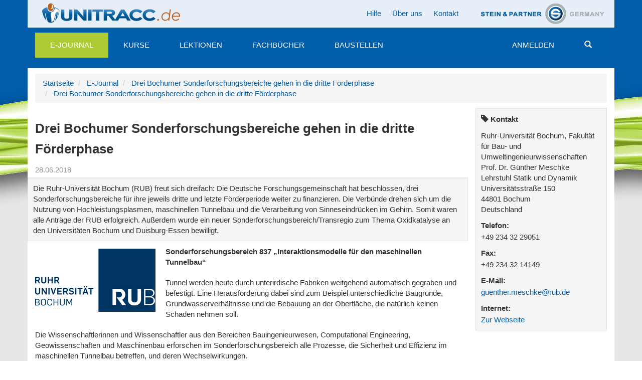

--- FILE ---
content_type: text/html;charset=utf-8
request_url: https://www.unitracc.de/aktuelles/news/drei-bochumer-sonderforschungsbereiche-gehen-in-die-dritte-foerderphase/
body_size: 7436
content:

    


<!DOCTYPE html>
<html lang="de" xml:lang="de">
    
    
    
    

<head>


<!--[if lt IE 9]>
        <meta http-equiv="X-UA-Compatible" content="IE=EmulateIE7" />
    <![endif]-->

<meta http-equiv="Content-Type" content="text/html;charset=utf-8" />
<meta name="viewport" content="width=device-width, initial-scale=1">


<base href="https://www.unitracc.de/aktuelles/news/drei-bochumer-sonderforschungsbereiche-gehen-in-die-dritte-foerderphase/" /><!--[if lt IE 7]></base><![endif]-->



  
    
   


<meta content="Die Ruhr-Universität Bochum (RUB) freut sich dreifach: Die Deutsche Forschungsgemeinschaft hat beschlossen, drei Sonderforschungsbereiche für ihre jeweils dritte und letzte Förderperiode weiter zu finanzieren. Die Verbünde drehen sich um die Nutzung von Hochleistungsplasmen, maschinellen Tunnelbau und die Verarbeitung von Sinneseindrücken im Gehirn. Somit waren alle Anträge der RUB erfolgreich. Außerdem wurde ein neuer Sonderforschungsbereich/Transregio zum Thema Oxidkatalyse an den Universitäten Bochum und Duisburg-Essen bewilligt. " name="description" />

  
    <link rel="stylesheet" type="text/css" href="https://www.unitracc.de/portal_css/Plone%20Default/authoring-cachekey-b1e3669b5b80a665a914e7ed61822f12.css" />
    <link rel="stylesheet" type="text/css" media="all" href="https://www.unitracc.de/portal_css/Plone%20Default/resourcecollective.js.bootstrapcssbootstrap.min-cachekey-fdddeb38059553679f1281ed4abe9c2e.css" />
    <link rel="stylesheet" type="text/css" href="https://www.unitracc.de/portal_css/Plone%20Default/resourceunitracc-resourcebootstrap.unitracc-cachekey-a9f77093ca855e4f5077784ec61b57dd.css" />
    <link rel="stylesheet" type="text/css" href="https://www.unitracc.de/portal_css/Plone%20Default/resourceunitracc-libsoc2assetsowl.carousel.min-cachekey-b1377c0134044dc7df70900d06f09283.css" />
    <link rel="stylesheet" type="text/css" href="https://www.unitracc.de/portal_css/Plone%20Default/resourceunitracc-libsoc2assetsowl.theme.default.min-cachekey-b5d2b50329d4149f47146bcbd007cb8c.css" />

  
  
    <script type="text/javascript" src="https://www.unitracc.de/portal_javascripts/Plone%20Default/resourceunitracc-resourcei18n-cachekey-5b700226979d7a7569e3d8e4589e584e.js"></script>
    <script type="text/javascript" src="https://www.unitracc.de/portal_javascripts/Plone%20Default/ckeditor_vars-cachekey-756570b934c7dd8d7613e93efb3c7dec.js"></script>
    <script type="text/javascript" src="https://www.unitracc.de/portal_javascripts/Plone%20Default/resourceadvertisementunitracc-ads-cachekey-94f8b3e5d1ff88f07b11523e6fd2a1f0.js"></script>


<title>Drei Bochumer Sonderforschungsbereiche gehen in die dritte Förderphase | unitracc.de</title>
  
    <link rel="canonical" href="https://www.unitracc.de/aktuelles/news/drei-bochumer-sonderforschungsbereiche-gehen-in-die-dritte-foerderphase" />

    <link rel="icon" type="image/svg+xml" href="https://www.unitracc.de/favicon.svg" />
    <link rel="shortcut icon" type="image/x-icon" href="https://www.unitracc.de/favicon.ico" />
    <link rel="apple-touch-icon" href="https://www.unitracc.de/touch_icon.png" />


<script type="text/javascript">
        jQuery(function($){
            if (typeof($.datepicker) != "undefined"){
              $.datepicker.setDefaults(
                jQuery.extend($.datepicker.regional['de'],
                {dateFormat: 'dd.mm.yy'}));
            }
        });
        </script>




    <link rel="search" href="https://www.unitracc.de/@@search" title="Website durchsuchen" />



  <link rel="alternate" href="https://www.unitracc.de/aktuelles/news/drei-bochumer-sonderforschungsbereiche-gehen-in-die-dritte-foerderphase" hreflang="de" />


  
  
  
  <!-- [ Slot javascript_head_slot ... [ -->
  
  <!-- ] ... Slot javascript_head_slot ] -->

  <script type="text/javascript">var lang='de';navigator.language='de';</script>

  
  
  
  

  
  </head>

  <body class="template-unitraccnews_view portaltype-unitraccnews site-unitracc icons-on userrole-anonymous" dir="ltr">
  
  <div class="plone-toolbar" data-nosnippet>
    <div class="">
      



    </div>
  </div>
  
  <div class="page">
    
    
      <!-- [ Template fÃ¼r Header ... [ -->
      
      
<!-- [ u_t/top [ -->
<div class="header container" data-nosnippet>
  <div class="header-region-1 row">
    <div class="col-md-12">

      
      <div class="area-logo pull-left">
        <a id="logo-link-1" href="/">
          <img alt="" src="/++resource++unitracc-images/logo-unitracc-de.png" />
        </a>
      </div><!-- .area-logo.pull-left -->

      <div class="text-right partner-logo pull-right">
        <a id="logo-link-2" target="_blank" href="http://www.stein.de">
          <img alt="" src="/++resource++unitracc-images/logo-steinpartner.png" />
        </a>
        
          </div><!-- .partner-logo.pull-right -->
          

          <ul class="nav navbar-nav nav-pills pull-right">
            <li>
            <a href="/hilfe/hilfe-startseite">Hilfe</a>
            </li>
            <li>
            <a href="/ueber-uns/ueber-uns">Über uns</a>
            </li>
            <li>
            <a href="/kontakt">Kontakt</a>
            </li>
            
            
            
            
          </ul>
        </div><!-- .col-md-12 -->
      </div><!-- .header-region-1.row -->

      

      <!-- [ built from @@mainmenu data ... [ -->
      <nav class="navbar header-region-3 navbar-default affix-top" id="navbar-main" data-spy="affix" data-offset-top="126"><div class="navbar-header">
    <button type="button" class="navbar-toggle" data-target="#navbarCollapse" data-toggle="collapse">
        <span class="icon-bar"></span>
        <span class="icon-bar"></span>
        <span class="icon-bar"></span>
        <span class="sr-only">Navigation umschalten</span>
    </button><!-- .navbar-toggle -->
</div><!-- .navbar-header -->
<div id="navbarCollapse" class="collapse navbar-collapse">
    <ul class="nav navbar-nav mainmenu">
        
        <li class="mainmenu-item mainmenu-selector dropdown">
            <a class="dropdown-toggle selected" href="/aktuelles/">E-Journal</a>

            <ul class="dropdown-menu">
                <li>
                    <a href="/aktuelles/news-und-artikel/">News und Artikel</a>
                </li>
                <li>
                    <a href="/aktuelles/kalender/">Kalender</a>
                </li>
            </ul><!-- .dropdown-menu -->
        </li>
        
        
        <li class="mainmenu-item mainmenu-selector">
            <a class="dropdown-toggle" href="/kurse/">Kurse</a>

            <!-- .dropdown-menu -->
        </li>
        
        
        <li class="mainmenu-item mainmenu-selector">
            <a class="dropdown-toggle" href="/lektionen/">Lektionen</a>

            <!-- .dropdown-menu -->
        </li>
        
        
        <li class="mainmenu-item mainmenu-selector">
            <a class="dropdown-toggle" href="/fachbuecher/">Fachbücher</a>

            <!-- .dropdown-menu -->
        </li>
        
        
        <li class="mainmenu-item mainmenu-selector">
            <a class="dropdown-toggle" href="/baustellen/">Baustellen</a>

            <!-- .dropdown-menu -->
        </li>
        
        
    </ul>
    <ul class="nav navbar-nav mainmenu pull-right">
        
        <li class="mainmenu-item mainmenu-selector">
           <a href="/login" data-login="explicit" data-fullpage-only="true" class="dropdown-toggle">Anmelden</a>
        </li>
        <li class="mainmenu-item mainmenu-selector" id="mainmenu-search-item">
          <a class="mainmenu-link" href="#" id="menu-search-button"><span class="glyphicon glyphicon-search"></span></a>
        </li>
    </ul>
</div><!-- #navbarCollapse.collapse.navbar-collapse -->
</nav><!-- .header-region-3 -->
      <!-- ] ... built from @@mainmenu data ] -->

      <div class="header-region-5 row unitracc-search">
        <div class="col-md-12">
          <div class="header-region-5-bg" id="search-miniform-container"><form action="https://www.unitracc.de/@@switched_search" method="get" class="form-inline" id="site-search" accept-charset="UTF-8">

    
    
        
            <div class="input-group">

                <input id="appendedInputButton" class="form-control" type="text" name="SearchableText" placeholder="Suche" />
                <span class="input-group-btn">
                    <button type="submit" class="btn btn-default search-button">
                        <i class="glyphicon glyphicon-search"></i>
                        Suche
                    </button>
                </span><!-- .input-group-btn -->
            </div><!-- .input-group -->
        <!-- .col-md-6 -->

        
            <div class="form-group">

                <div class="radio"><label><input type="radio" name="search-base" value="/aktuelles/news-und-artikel">Durchsuche „News und Artikel“</label><input name="search-choices.search-base:records" type="hidden" value="/aktuelles/news-und-artikel"></div>
                <div class="radio"><script>$(document).ready(function () {
    // SUCHMICH (JS_FORMFOCUS; visaplan.plone.search)
    $('#mainmenu-search-item').removeClass('disabled').each(function () {
        if (typeof VisaplanSearch !== 'undefined') {
            $(this).attr('title', 'VisaplanSearch found');
	     VisaplanSearch.init();
            $(this).attr('title', null);
        } else {
            $(this).attr('title', 'Ooops - VisaplanSearch missing!');
        }
    });
    $('#appendedInputButton').focus(function () {
        $(this).parent('.input-group').addClass('col-md-12');
        return true;
    })

});
</script></div><!-- .radio -->
                <div class="radio">
                    <label>
                        <input type="radio" name="search-base" value="/">
                        in ganz UNITRACC suchen
                    </label>
                </div><!-- .radio -->
            </div><!-- .form-group -->
        <!-- .col-md-6 -->
    <!-- .row -->

<script>
$(document).ready(function () {
    Unitracc.ReduceRadios();
});
</script>
</form>
</div><!-- #search-miniform-container.header-region-5-bg -->
        </div><!-- .col-md-12 -->
      </div><!-- .row.header-region-5 -->
</div><!-- .header -->
<!-- ] u_t/top ] -->

        
        <!-- ] ... Template fÃ¼r Header ] -->
      
      
      <div class="content-wrapper">
        <div class="content container" id="content">

          
          
          

          <div class="row" data-nosnippet>
            <div class="ad-wrapper col-md-12">
              <!-- [ Werbung ... [ -->
              
              <div class="ads-content" data-relation="advertisement-content" id="ads-advertisement-content" style="margin-left: 0;display: none"><div class="ads-array"><span style="display:none"> </span></div><script type="text/javascript">
                $(document).ready(function () {
                    UnitraccAds.register({"lang": "de", "index": null, "reload_ms": 600000, "ads": [], "relationship": "advertisement-content", "lifetime_ms": 3600000, "alt": "einen Moment bitte ...", "adslength": 0, "number": 0});
                })</script></div>
              
              <!-- ] ... Werbung ] -->
            </div>


            <!-- [ Breadcrumbs ... [ -->
            <!-- [ Slot main_template/breadcrumb ... [ -->
            
            <!-- [ main_template/breadcrumb, Original-Inhalt ... [ -->
            
<!-- [ Makro crumbs.pt/main ... [ -->
    <div class="area-breadcrumbs col-md-12" id="crumbs">
        <ul class="breadcrumb">
            <li>
                <a href="https://www.unitracc.de">Startseite</a>
            </li>
            <li>
                <a href="https://www.unitracc.de/aktuelles">E-Journal</a>
            </li>
            <li>
                <a href="https://www.unitracc.de/aktuelles/news/drei-bochumer-sonderforschungsbereiche-gehen-in-die-dritte-foerderphase">Drei Bochumer Sonderforschungsbereiche gehen in die dritte Förderphase</a>
            </li>
            <li>
                <a href="/aktuelles/news/drei-bochumer-sonderforschungsbereiche-gehen-in-die-dritte-foerderphase">Drei Bochumer Sonderforschungsbereiche gehen in die dritte Förderphase</a>
            </li>
        </ul>
    </div>
<!-- ] ... Makro crumbs.pt/main ] -->


            <!-- ] ... main_template/breadcrumb, Original-Inhalt ] -->
            
            <!-- ] ... Slot main_template/breadcrumb ] -->
            <!-- ] ... Breadcrumbs ] -->

          </div><!-- .row -->

          <div class="row">
            <!-- [ Slot column_one_slot [ -->
            
            <!-- ] Slot column_one_slot ] -->
            <div class="content-region-2 col-md-9" id="portal-column-content">

              
              <!-- [ Template dynamisch ... [ -->
              
              

    <dl class="portalMessage alert alert-info" id="kssPortalMessage" style="display:none">
        <dt>Info</dt>
        <dd></dd>
    </dl>



              
              <!-- [ Inhalt ... [ -->
              
              <!-- SBody-->
              
              
              
              

    <div class="col-md-9">
        <div class="row">
            <div id="jq-load-content-actions" class="jq-load ">
                <!-- -->
            </div>
        </div>
    </div>
    <div class="clear"></div>
    <div class="area-title">
        <h1>Drei Bochumer Sonderforschungsbereiche gehen in die dritte Förderphase</h1>
    </div>
     <div class="info-data">
         <p class="info date">28.06.2018</p>
         
        
    </div>
    <div class="area-content">
        <div class="row">
            <div class="col-md-12 well">
                <div class="well-content">
                    <p class="documentDescription">Die Ruhr-Universität Bochum (RUB) freut sich dreifach: Die Deutsche Forschungsgemeinschaft hat beschlossen, drei Sonderforschungsbereiche für ihre jeweils dritte und letzte Förderperiode weiter zu finanzieren. Die Verbünde drehen sich um die Nutzung von Hochleistungsplasmen, maschinellen Tunnelbau und die Verarbeitung von Sinneseindrücken im Gehirn. Somit waren alle Anträge der RUB erfolgreich. Außerdem wurde ein neuer Sonderforschungsbereich/Transregio zum Thema Oxidkatalyse an den Universitäten Bochum und Duisburg-Essen bewilligt.</p>
                </div>
            </div>
            <div class="col-md-12">
                
                

                <div class="row thumbnails pull-left">
                     <a class="col-md-3" rel="lightbox[image]" alt="" href="https://www.unitracc.de/aktuelles/news/drei-bochumer-sonderforschungsbereiche-gehen-in-die-dritte-foerderphase/@@scaling/get?scaling=720x720" title="Drei Bochumer Sonderforschungsbereiche gehen in die dritte Förderphase">
                    <img class="image-left" src="https://www.unitracc.de/aktuelles/news/drei-bochumer-sonderforschungsbereiche-gehen-in-die-dritte-foerderphase/@@scaling/get?scaling=240x240" />
                    </a>
                </div>
                <p>
<strong>Sonderforschungsbereich 837 „Interaktionsmodelle für den maschinellen Tunnelbau“</strong></p>
<p>
	Tunnel werden heute durch unterirdische Fabriken weitgehend automatisch gegraben und befestigt. Eine Herausforderung dabei sind zum Beispiel unterschiedliche Baugründe, Grundwasserverhältnisse und die Bebauung an der Oberfläche, die natürlich keinen Schaden nehmen soll.</p>
<p>
	Die Wissenschaftlerinnen und Wissenschaftler aus den Bereichen Bauingenieurwesen, Computational Engineering, Geowissenschaften und Maschinenbau erforschen im Sonderforschungsbereich alle Prozesse, die Sicherheit und Effizienz im maschinellen Tunnelbau betreffen, und deren Wechselwirkungen.</p>
<p>
	„Stand in den ersten zwei Projektphasen der maschinelle Tunnelbau im Lockergestein im Vordergrund, so widmen wir uns in der dritten Förderperiode auch schwierigen geologischen Verhältnissen, die dem Einsatz von Tunnelvortriebsmaschinen bisher Grenzen setzen“, sagt Sprecher Prof. Dr. Günther Meschke.</p>
<p>
	Dazu gehören zum Beispiel unzureichend verstandene Wechselwirkungen zwischen Vortrieb und quellfähigem Baugrund sowie ein neuartiger verformungstoleranter Tunnelausbau. Aus der engen Verbindung werkstoffwissenschaftlicher und gesteinsphysikalischer Analysen erwarten die Forscher Erkenntnisse zur Leistungsfähigkeit des Vortriebs in schwierigen Gesteinsformationen.</p>
<p>
	Numerische Simulationsmodelle, die den Baugrund und alle wesentlichen technischen und logistischen Verfahrensabläufe abbilden, sollen Planungsansätze und Vortriebsprozesse umweltschonender und risikoärmer machen. Geplant sind auch echtzeitfähige Planungswerkzeuge und eine simulationsbasierte App bereitszustellen, die es erlauben, Tunneltrassen interaktiv zu optimieren sowie die Steuerung der Tunnelvortriebsmaschine während des Vortriebs zu unterstützen.</p>


                
            </div>
        </div><!-- .row -->
        <div class="row" id="news-carousel">
  <div class="col-md-12">
    <h2>Weitere News und Artikel</h2>

    <div class="carousel owl-carousel owl-theme"><div class="item active"><a class="thumbnail" href="/aktuelles/news/kanalgipfel-2025-aussteller-aarsleff/"><img alt="" class="img-responsive" width="266" height="200" src="/++thumbnail++/598e10ea413742feaa33eeb2d0f45771" />
  </a>

  <div class="info-data">
    <p class="info date">18.08.2025</p>
    <p class="info subject">News</p>
    
  </div><!-- .info-data -->

  <h3>
    <a href="/aktuelles/news/kanalgipfel-2025-aussteller-aarsleff/">Kanalgipfel 2025: Aussteller Aarsleff</a>
  </h3>

  <p class="description">Die Entwässerungssysteme unserer Städte sind ein wesentlicher Bestandteil des kommunalen Anlagevermögens. Die große Zukunftsaufgabe, vor der viele Kommunen stehen, besteht in einer fundierten technischen …</p>
  

</div><div class="item"><a class="thumbnail" href="/aktuelles/news/kanalgipfel-2025-was-meint-der-mensch-was-sieht-die-maschine-netzuebergreifende-vergleichende-untersuchungen-zu-qualitaetsunterschieden-bei-erfassung-und-bewertung-von-kanalisationen/"><img alt="" class="img-responsive" width="266" height="200" src="/++thumbnail++/f0e0fafad220457098245c60715b4a00" />
  </a>

  <div class="info-data">
    <p class="info date">12.08.2025</p>
    <p class="info subject">News</p>
    
  </div><!-- .info-data -->

  <h3>
    <a href="/aktuelles/news/kanalgipfel-2025-was-meint-der-mensch-was-sieht-die-maschine-netzuebergreifende-vergleichende-untersuchungen-zu-qualitaetsunterschieden-bei-erfassung-und-bewertung-von-kanalisationen/">Kanalgipfel 2025: Was meint der Mensch, was sieht die Maschine? | Netzübergreifende vergleichende Untersuchungen zu Qualitätsunterschieden bei Erfassung und Bewertung von Kanalisationen</a>
  </h3>

  <p class="description">Die Entwässerungssysteme unserer Städte sind ein wesentlicher …</p>
  

</div><div class="item"><a class="thumbnail" href="/aktuelles/news/kanalgipfel-2025-ki-basierte-substanzbewertung-von-kanalisationen/"><img alt="" class="img-responsive" width="266" height="200" src="/++thumbnail++/6def9509f40a47cb9a9b461ce8eca368" />
  </a>

  <div class="info-data">
    <p class="info date">07.08.2025</p>
    <p class="info subject">News</p>
    
  </div><!-- .info-data -->

  <h3>
    <a href="/aktuelles/news/kanalgipfel-2025-ki-basierte-substanzbewertung-von-kanalisationen/">Kanalgipfel 2025: KI-basierte Substanzbewertung von Kanalisationen</a>
  </h3>

  <p class="description">Die Entwässerungssysteme unserer Städte sind ein wesentlicher Bestandteil des kommunalen Anlagevermögens. Die große Zukunftsaufgabe, vor der viele Kommunen stehen, besteht in …</p>
  

</div><div class="item"><a class="thumbnail" href="/aktuelles/news/kanalgipfel-2025-netzweite-operative-bedarfsplanung-mittels-individuellem-sanierungskosten-und-entscheidungsmodell/"><img alt="" class="img-responsive" width="266" height="200" src="/++thumbnail++/dc5fc0e481974f21b76734a2a9d243e0" />
  </a>

  <div class="info-data">
    <p class="info date">07.08.2025</p>
    <p class="info subject">News</p>
    
  </div><!-- .info-data -->

  <h3>
    <a href="/aktuelles/news/kanalgipfel-2025-netzweite-operative-bedarfsplanung-mittels-individuellem-sanierungskosten-und-entscheidungsmodell/">Kanalgipfel 2025: Netzweite operative Bedarfsplanung mittels individuellem Sanierungskosten- und Entscheidungsmodell</a>
  </h3>

  <p class="description">Die Entwässerungssysteme unserer Städte sind ein wesentlicher Bestandteil des kommunalen Anlagevermögens. Die große Zukunftsaufgabe, …</p>
  

</div><div class="item"><a class="thumbnail" href="/aktuelles/news/kanalgipfel-2025-umsetzungsorientierte-finanzierungsstrategien-zur-substanzerhaltung-von-entwaesserungssystemen/"><img alt="" class="img-responsive" width="266" height="200" src="/++thumbnail++/f97d1e978e494ccdaa05c24e56d911d0" />
  </a>

  <div class="info-data">
    <p class="info date">14.07.2025</p>
    <p class="info subject">News</p>
    
  </div><!-- .info-data -->

  <h3>
    <a href="/aktuelles/news/kanalgipfel-2025-umsetzungsorientierte-finanzierungsstrategien-zur-substanzerhaltung-von-entwaesserungssystemen/">Kanalgipfel 2025: Umsetzungsorientierte Finanzierungsstrategien zur Substanzerhaltung von Entwässerungssystemen</a>
  </h3>

  <p class="description">Die Entwässerungssysteme unserer Städte sind ein wesentlicher Bestandteil des kommunalen Anlagevermögens. Die große Zukunftsaufgabe, …</p>
  

</div><div class="item"><a class="thumbnail" href="/aktuelles/news/kanalgipfel-2025-aussteller-nivus/"><img alt="" class="img-responsive" width="266" height="200" src="/++thumbnail++/a4a773497b5e415ba9bbde6b94ae26a6" />
  </a>

  <div class="info-data">
    <p class="info date">09.07.2025</p>
    <p class="info subject">News</p>
    
  </div><!-- .info-data -->

  <h3>
    <a href="/aktuelles/news/kanalgipfel-2025-aussteller-nivus/">Kanalgipfel 2025: Aussteller NIVUS</a>
  </h3>

  <p class="description">Die Entwässerungssysteme unserer Städte sind ein wesentlicher Bestandteil des kommunalen Anlagevermögens. Die große Zukunftsaufgabe, vor der viele Kommunen stehen, besteht in einer fundierten technischen und …</p>
  

</div><div class="item"><a class="thumbnail" href="/aktuelles/news/kanalgipfel-2025-aussteller-ibak/"><img alt="" class="img-responsive" width="266" height="200" src="/++thumbnail++/efd55e90cf79421ba7d31dc4e00bec28" />
  </a>

  <div class="info-data">
    <p class="info date">03.07.2025</p>
    <p class="info subject">News</p>
    
  </div><!-- .info-data -->

  <h3>
    <a href="/aktuelles/news/kanalgipfel-2025-aussteller-ibak/">Kanalgipfel 2025: Aussteller IBAK</a>
  </h3>

  <p class="description">Die Entwässerungssysteme unserer Städte sind ein wesentlicher Bestandteil des kommunalen Anlagevermögens. Die große Zukunftsaufgabe, vor der viele Kommunen stehen, besteht in einer fundierten technischen und …</p>
  

</div><div class="item"><a class="thumbnail" href="/aktuelles/news/kanalgipfel-2025-aussteller-canal-control-gruppe/"><img alt="" class="img-responsive" width="266" height="200" src="/++thumbnail++/fc1a8c46a38b40f88f5b2e22fcb293c0" />
  </a>

  <div class="info-data">
    <p class="info date">01.07.2025</p>
    <p class="info subject">News</p>
    
  </div><!-- .info-data -->

  <h3>
    <a href="/aktuelles/news/kanalgipfel-2025-aussteller-canal-control-gruppe/">Kanalgipfel 2025: Aussteller Canal-Control Gruppe</a>
  </h3>

  <p class="description">Die Entwässerungssysteme unserer Städte sind ein wesentlicher Bestandteil des kommunalen Anlagevermögens. Die große Zukunftsaufgabe, vor der viele Kommunen stehen, besteht in einer fundierten …</p>
  

</div><div class="item"><a class="thumbnail" href="/aktuelles/news/kanalgipfel-2025-aussteller-wiedemann-enviro-tec/"><img alt="" class="img-responsive" width="266" height="200" src="/++thumbnail++/a47797a257d44b9f8a13a55a766ddf0a" />
  </a>

  <div class="info-data">
    <p class="info date">27.06.2025</p>
    <p class="info subject">News</p>
    
  </div><!-- .info-data -->

  <h3>
    <a href="/aktuelles/news/kanalgipfel-2025-aussteller-wiedemann-enviro-tec/">Kanalgipfel 2025: Aussteller WIEDEMANN enviro tec</a>
  </h3>

  <p class="description">Die Entwässerungssysteme unserer Städte sind ein wesentlicher Bestandteil des kommunalen Anlagevermögens. Die große Zukunftsaufgabe, vor der viele Kommunen stehen, besteht in einer fundierten …</p>
  

</div><div class="item"><a class="thumbnail" href="/aktuelles/news/kanalgipfel-2025-aussteller-endoline-rohrsysteme/"><img alt="" class="img-responsive" width="266" height="200" src="/++thumbnail++/c50f812d348f40a1a0613c4a20159172" />
  </a>

  <div class="info-data">
    <p class="info date">24.06.2025</p>
    <p class="info subject">News</p>
    
  </div><!-- .info-data -->

  <h3>
    <a href="/aktuelles/news/kanalgipfel-2025-aussteller-endoline-rohrsysteme/">Kanalgipfel 2025: Aussteller Endoline Rohrsysteme</a>
  </h3>

  <p class="description">Die Entwässerungssysteme unserer Städte sind ein wesentlicher Bestandteil des kommunalen Anlagevermögens. Die große Zukunftsaufgabe, vor der viele Kommunen stehen, besteht in einer fundierten …</p>
  

</div><div class="item"><a class="thumbnail" href="/aktuelles/news/kanalgipfel-2025-aussteller-saertex-multicom-r/"><img alt="" class="img-responsive" width="266" height="200" src="/++thumbnail++/9c6d2ae401444de6a50cfd3c83c6b327" />
  </a>

  <div class="info-data">
    <p class="info date">23.06.2025</p>
    <p class="info subject">News</p>
    
  </div><!-- .info-data -->

  <h3>
    <a href="/aktuelles/news/kanalgipfel-2025-aussteller-saertex-multicom-r/">Kanalgipfel 2025: Aussteller SAERTEX multiCom®</a>
  </h3>

  <p class="description">Die Entwässerungssysteme unserer Städte sind ein wesentlicher Bestandteil des kommunalen Anlagevermögens. Die große Zukunftsaufgabe, vor der viele Kommunen stehen, besteht in einer fundierten technischen …</p>
  

</div><div class="item"><a class="thumbnail" href="/aktuelles/news/kanalgipfel-2025-finanzierungsbedarf-in-der-wasserwirtschaft/"><img alt="" class="img-responsive" width="266" height="200" src="/++thumbnail++/defaca8e03b74a77b32b5f63307bd319" />
  </a>

  <div class="info-data">
    <p class="info date">17.06.2025</p>
    <p class="info subject">News</p>
    
  </div><!-- .info-data -->

  <h3>
    <a href="/aktuelles/news/kanalgipfel-2025-finanzierungsbedarf-in-der-wasserwirtschaft/">Kanalgipfel 2025: Finanzierungsbedarf in der Wasserwirtschaft</a>
  </h3>

  <p class="description">Die Entwässerungssysteme unserer Städte sind ein wesentlicher Bestandteil des kommunalen Anlagevermögens. Die große Zukunftsaufgabe, vor der viele Kommunen stehen, besteht in einer …</p>
  

</div></div><!-- .carousel -->
  </div><!-- .col-md-12 -->
</div><!-- .row#<carousel container id> -->
<script>
$(".owl-carousel").each(Unitracc.LoadCarousel);
</script>

    </div><!-- .area-content -->
<script>
$(".owl-carousel").each(Unitracc.LoadCarousel);
</script>

              
              
              
              <!-- ] ... Inhalt ] -->
              <!-- [ mÃ¶gliches weiteres Template ... [ -->
              
              





    <div class="reply">
        <form action="https://www.unitracc.de/login_form?came_from=https%3A//www.unitracc.de/aktuelles/news/drei-bochumer-sonderforschungsbereiche-gehen-in-die-dritte-foerderphase/unitraccnews_view">
            <input class="standalone loginbutton btn btn-default" type="submit" value="Zum Kommentieren müssen Sie sich anmelden" />
        </form>
    </div>

    

    

    



              
              <!-- ] ... mÃ¶gliches weiteres Template ] -->
              
              <!-- ] ... Template dynamisch ] -->
              
            </div><!-- .content-region-2 col-md-* -->
            <div class="content-region-3 col-md-3" id="portal-column-two">
              <!-- [ Slot column_two_slot ... [ -->
              
    <div class="well">
        <div class="well-content">
            
    

    <h3 class="portlet-header">
        <i class="glyphicon glyphicon-tag"></i>
        Kontakt
    </h3>
    <p> Ruhr-Universität Bochum, Fakultät für Bau- und Umweltingenieurwissenschaften</p>
    <p>
        Prof. Dr.
        Günther 
        Meschke
    </p>
    <p> Lehrstuhl Statik und Dynamik</p>
    <p> Universitätsstraße 150</p>
    <p>
        44801 
        Bochum
    </p>
    <p>Deutschland</p>
    
        <h3>Telefon:</h3>
        <p>+49 234 32 29051</p>
    
    
        <h3>Fax:</h3>
        <p>+49 234 32 14149</p>
    
    
        <h3>E-Mail:</h3>
        <a href="mailto: guenther.meschke@rub.de"> guenther.meschke@rub.de</a>
    
    
        <h3>Internet:</h3>
        <a target="_blank" href="http://www.sd.rub.de/">Zur Webseite</a>
    



            
    


            
    


        </div>
    </div>
    

              <!-- ] ... Slot column_two_slot ] -->
            </div>
          </div>
        </div>
      </div>
      <div class="container" data-nosnippet>
        <div id="kss-spinner"><img alt="" style="display:none" src="https://www.unitracc.de/++resource++unitracc-images/spinner.gif" /></div>
        
        <!-- [ Footer Template ... [ -->
        
        <div class="footer" id="bottom">
    <div class="footer-region-1 row">
        <div class="col-md-2 col-sm-4">
            <ul class="nav footer-navigation-1">
                <li>
                    <a class="upper" href="https://www.unitracc.de/@@resolveuid/af0165d42aa47e21564007bdfc7aa3c2">E-Journal</a>
                </li>
                <li>
                    <a href="https://www.unitracc.de/@@resolveuid/69fc9ef4919748009298dbf2455a3cfb">News und Artikel
                    </a>
                </li>
                <li>
                    <a href="https://www.unitracc.de/@@resolveuid/21c53f55fa1b49a2085e1d5b483ab294">Kalender
                    </a>
                </li>
            </ul>
        </div>
        <div class="col-md-2 col-sm-4">
            <ul class="nav footer-navigation-2">
                <li>
                    <a class="upper" href="https://www.unitracc.de/@@resolveuid/6acb5c08f8fb40a2b5a6119d0d56e476">Kurse</a>
                </li>
            </ul>
        </div>
        <div class="col-md-2 col-sm-4">
            <ul class="nav footer-navigation-3">
                <li>
                    <a class="upper" href="https://www.unitracc.de/@@resolveuid/b5ec5d30377841099808ed8addd31f36">Lektionen</a>
                </li>
            </ul>
        </div>
        <div class="col-md-2 col-sm-4">
            <ul class="nav footer-navigation-4">
                <li>
                    <a class="upper" href="https://www.unitracc.de/@@resolveuid/d1f8007076604e429f8b6996c50a828a">Fachbücher</a>
                </li>
            </ul>
        </div>
        <div class="col-md-2 col-sm-4">
            <ul class="nav footer-navigation-5">
                <li>
                    <a class="upper" href="https://www.unitracc.de/@@resolveuid/058ea4308d1b4939a4e1b6487fc25432">Baustellen</a>
                </li>
            </ul>
        </div>
        <div class="col-md-2 col-sm-4">
            <ul class="nav footer-navigation-6">
                <li>
                    <a href="/allgemeine-geschaeftsbedingungen" class="upper">AGB</a>
                </li>
                <li>
                    <a href="/allgemeine-geschaeftsbedingungen">Allgemeine Geschäftsbedingungen</a>
                </li>
                <li>
                    <a href="/impressum">Impressum</a>
                </li>
                <li>
                    <a href="/datenschutzhinweis">Datenschutzhinweis</a>
                </li>
            </ul>
        </div>
    </div>
</div>

        
        <!-- ] ... Footer Template ] -->
        <div class="footer-region-2 row">
          <div class="col-md-12">
            
            <p class="text-muted pull-left">
            &copy;
            2025
            visaplan GmbH, ein Unternehmen der Prof. Dr. Ing. Stein &amp; Partner GmbH
            </p>
            <p class="text-muted pull-right">
            UNITRACC 3.10.15.1
            </p>
            
          </div><!-- .col-md-12 -->
        </div><!-- .footer-region-2.row -->
        
      </div><!-- .footer-region-2.row -->
    </div><!-- .page -->
    
    <script src="https://www.unitracc.de/++resource++unitracc-resource/finally.js"></script>
</body>
</html>




--- FILE ---
content_type: text/html; charset=utf-8
request_url: https://www.unitracc.de/aktuelles/news/drei-bochumer-sonderforschungsbereiche-gehen-in-die-dritte-foerderphase//jq-load-content-actions
body_size: 47
content:




<div class="visualClear"><!-- --></div>



